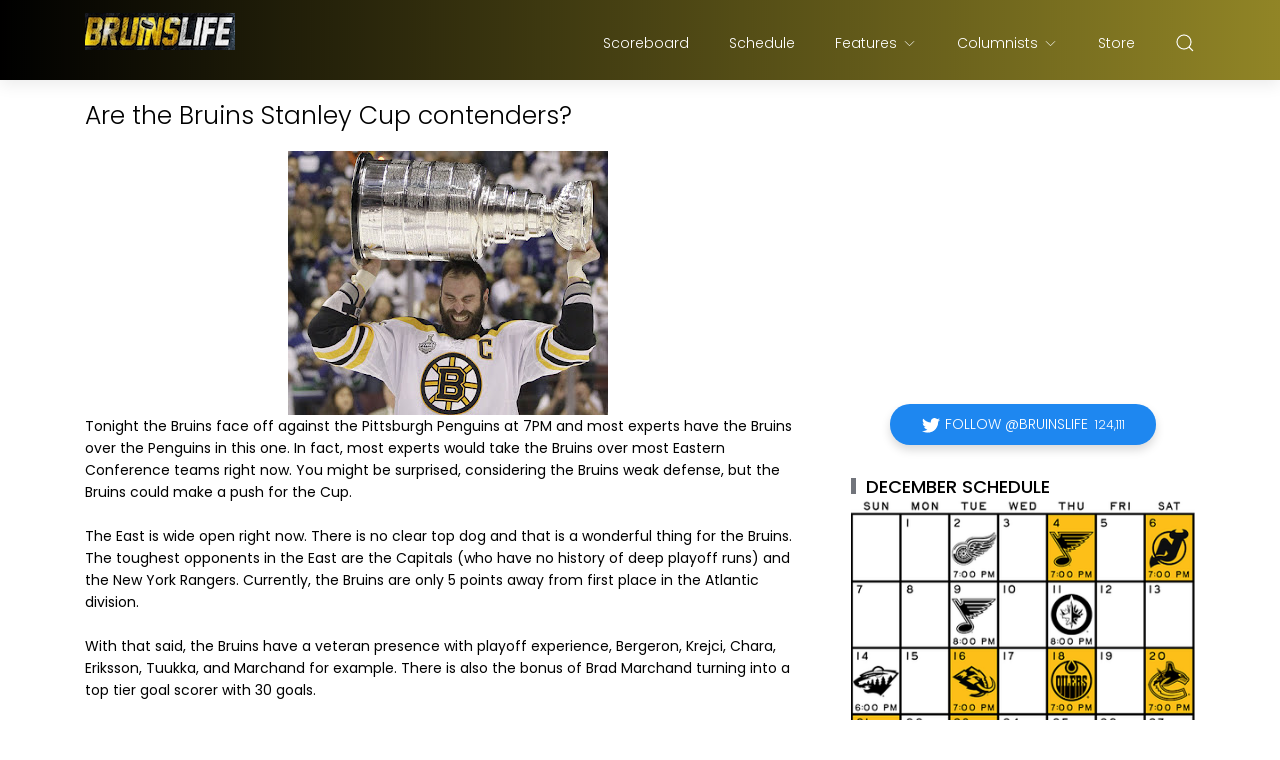

--- FILE ---
content_type: text/html; charset=UTF-8
request_url: https://www.bruinslife.com/b/stats?style=WHITE_TRANSPARENT&timeRange=ALL_TIME&token=APq4FmDYBL8rjNbivoKb-0wj3iWzw7ns2jNwkBgwm6Acv1Kx3dRR51rBlHPaOfjzXRtQtqZmkCNYvnHbmMFCGt9Tdk6iMF_Usw
body_size: 18
content:
{"total":2707231,"sparklineOptions":{"backgroundColor":{"fillOpacity":0.1,"fill":"#ffffff"},"series":[{"areaOpacity":0.3,"color":"#fff"}]},"sparklineData":[[0,6],[1,3],[2,6],[3,6],[4,4],[5,6],[6,6],[7,6],[8,7],[9,8],[10,100],[11,8],[12,6],[13,5],[14,5],[15,5],[16,4],[17,6],[18,6],[19,5],[20,6],[21,6],[22,4],[23,9],[24,6],[25,5],[26,6],[27,5],[28,6],[29,4]],"nextTickMs":900000}

--- FILE ---
content_type: text/html; charset=utf-8
request_url: https://www.google.com/recaptcha/api2/aframe
body_size: 267
content:
<!DOCTYPE HTML><html><head><meta http-equiv="content-type" content="text/html; charset=UTF-8"></head><body><script nonce="DLsNPUP1cVodSnZM5ZYCMA">/** Anti-fraud and anti-abuse applications only. See google.com/recaptcha */ try{var clients={'sodar':'https://pagead2.googlesyndication.com/pagead/sodar?'};window.addEventListener("message",function(a){try{if(a.source===window.parent){var b=JSON.parse(a.data);var c=clients[b['id']];if(c){var d=document.createElement('img');d.src=c+b['params']+'&rc='+(localStorage.getItem("rc::a")?sessionStorage.getItem("rc::b"):"");window.document.body.appendChild(d);sessionStorage.setItem("rc::e",parseInt(sessionStorage.getItem("rc::e")||0)+1);localStorage.setItem("rc::h",'1769688416008');}}}catch(b){}});window.parent.postMessage("_grecaptcha_ready", "*");}catch(b){}</script></body></html>